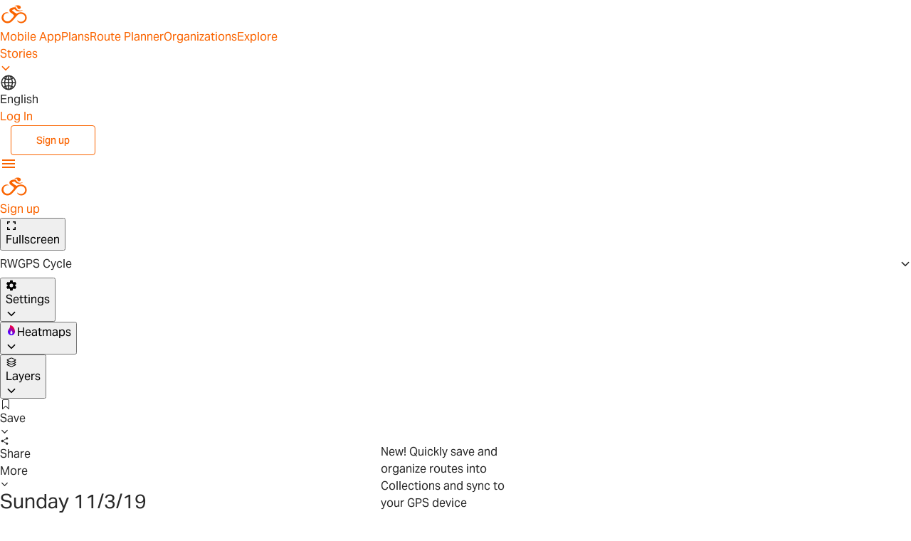

--- FILE ---
content_type: text/css
request_url: https://cos.ridewithgps.com/rwgps-javascripts/prod/assets/SelectCreatable-CEC3FHqm.css
body_size: 196
content:
._container_9i1bx_1:not(#_#_#_#_#_#_#_#_#_){min-height:44px;display:flex;margin-bottom:20px}._Control_9i1bx_7:not(#_#_#_#_#_#_#_#_#_){border-radius:4px;flex:1 0 auto;width:100%}._indicatorsContainer_9i1bx_13:not(#_#_#_#_#_#_#_#_#_){padding-right:15px}div._valueContainer_9i1bx_17:not(#_#_#_#_#_#_#_#_#_){flex-basis:42px;display:flex;flex-wrap:wrap;gap:10px;padding:8px}


--- FILE ---
content_type: application/javascript
request_url: https://cos.ridewithgps.com/rwgps-javascripts/prod/assets/md-stopwatch-CUWyB0he.js
body_size: 984
content:
import{r as o}from"./modulepreload-polyfill-D7sOop7U.js";import"./commonmark-DrfzU0yE.js";var l,c,h=["title","titleId"];function s(){return s=Object.assign?Object.assign.bind():function(e){for(var a=1;a<arguments.length;a++){var r=arguments[a];for(var t in r)({}).hasOwnProperty.call(r,t)&&(e[t]=r[t])}return e},s.apply(null,arguments)}function p(e,a){if(e==null)return{};var r,t,n=u(e,a);if(Object.getOwnPropertySymbols){var i=Object.getOwnPropertySymbols(e);for(t=0;t<i.length;t++)r=i[t],a.indexOf(r)===-1&&{}.propertyIsEnumerable.call(e,r)&&(n[r]=e[r])}return n}function u(e,a){if(e==null)return{};var r={};for(var t in e)if({}.hasOwnProperty.call(e,t)){if(a.indexOf(t)!==-1)continue;r[t]=e[t]}return r}var v=function(a,r){var t=a.title,n=a.titleId,i=p(a,h);return o.createElement("svg",s({xmlns:"http://www.w3.org/2000/svg",width:512,height:512,viewBox:"0 0 512 512",className:"rwg-icon",ref:r,"aria-labelledby":n},i),t?o.createElement("title",{id:n},t):null,l||(l=o.createElement("path",{d:"M232 306.667h48V176h-48z"})),c||(c=o.createElement("path",{d:"m407.67 170.27 30.786-30.785-33.942-33.94-30.785 30.785C341.216 111.057 300.37 96 256 96 149.96 96 64 181.96 64 288s85.96 192 192 192 192-85.96 192-192c0-44.37-15.057-85.217-40.33-117.73m-45.604 223.796C333.734 422.398 296.066 438 256 438s-77.735-15.602-106.066-43.934C121.602 365.736 106 328.066 106 288s15.602-77.735 43.934-106.066C178.264 153.602 215.934 138 256 138s77.734 15.602 106.066 43.934C390.398 210.264 406 247.934 406 288s-15.602 77.735-43.934 106.066M192 32h128v48H192z"})))},m=o.forwardRef(v);const w="data:image/svg+xml,%3csvg%20xmlns='http://www.w3.org/2000/svg'%20width='512'%20height='512'%20viewBox='0%200%20512%20512'%3e%3cpath%20d='M232%20306.667h48V176h-48v130.667z'/%3e%3cpath%20d='M407.67%20170.27l30.786-30.785-33.942-33.94-30.785%2030.785C341.216%20111.057%20300.37%2096%20256%2096%20149.96%2096%2064%20181.96%2064%20288s85.96%20192%20192%20192%20192-85.96%20192-192c0-44.37-15.057-85.217-40.33-117.73zm-45.604%20223.796C333.734%20422.398%20296.066%20438%20256%20438s-77.735-15.602-106.066-43.934C121.602%20365.736%20106%20328.066%20106%20288s15.602-77.735%2043.934-106.066C178.264%20153.602%20215.934%20138%20256%20138s77.734%2015.602%20106.066%2043.934C390.398%20210.264%20406%20247.934%20406%20288s-15.602%2077.735-43.934%20106.066zM192%2032h128v48H192z'/%3e%3c/svg%3e";export{m as ReactComponent,w as default};


--- FILE ---
content_type: application/javascript
request_url: https://cos.ridewithgps.com/rwgps-javascripts/prod/assets/grade-down-Bze2kv66.js
body_size: 622
content:
import{r as o}from"./modulepreload-polyfill-D7sOop7U.js";import"./commonmark-DrfzU0yE.js";var s,c=["title","titleId"];function i(){return i=Object.assign?Object.assign.bind():function(e){for(var n=1;n<arguments.length;n++){var r=arguments[n];for(var t in r)({}).hasOwnProperty.call(r,t)&&(e[t]=r[t])}return e},i.apply(null,arguments)}function u(e,n){if(e==null)return{};var r,t,a=g(e,n);if(Object.getOwnPropertySymbols){var l=Object.getOwnPropertySymbols(e);for(t=0;t<l.length;t++)r=l[t],n.indexOf(r)===-1&&{}.propertyIsEnumerable.call(e,r)&&(a[r]=e[r])}return a}function g(e,n){if(e==null)return{};var r={};for(var t in e)if({}.hasOwnProperty.call(e,t)){if(n.indexOf(t)!==-1)continue;r[t]=e[t]}return r}var v=function(n,r){var t=n.title,a=n.titleId,l=u(n,c);return o.createElement("svg",i({xmlns:"http://www.w3.org/2000/svg",width:22,height:22,className:"rwg-icon",ref:r,"aria-labelledby":a},l),t?o.createElement("title",{id:a},t):null,s||(s=o.createElement("path",{fill:"currentColor",d:"M14.713 15.907H7.765v1.51h9.526V7.89h-1.51v6.948L5.746 4.804 4.678 5.872z"})))},p=o.forwardRef(v);const h="data:image/svg+xml,%3csvg%20width='22'%20height='22'%20xmlns='http://www.w3.org/2000/svg'%3e%3cpath%20d='M14.713%2015.907H7.765v1.51h9.526V7.89h-1.51v6.948L5.746%204.804%204.678%205.872l10.035%2010.035z'%20fill='currentColor'%20fill-rule='nonzero'/%3e%3c/svg%3e";export{p as ReactComponent,h as default};


--- FILE ---
content_type: application/javascript
request_url: https://cos.ridewithgps.com/rwgps-javascripts/prod/assets/distance-Dv4xWECx.js
body_size: 1048
content:
import{r as i}from"./modulepreload-polyfill-D7sOop7U.js";import"./commonmark-DrfzU0yE.js";var c,s=["title","titleId"];function o(){return o=Object.assign?Object.assign.bind():function(e){for(var a=1;a<arguments.length;a++){var r=arguments[a];for(var t in r)({}).hasOwnProperty.call(r,t)&&(e[t]=r[t])}return e},o.apply(null,arguments)}function u(e,a){if(e==null)return{};var r,t,n=m(e,a);if(Object.getOwnPropertySymbols){var l=Object.getOwnPropertySymbols(e);for(t=0;t<l.length;t++)r=l[t],a.indexOf(r)===-1&&{}.propertyIsEnumerable.call(e,r)&&(n[r]=e[r])}return n}function m(e,a){if(e==null)return{};var r={};for(var t in e)if({}.hasOwnProperty.call(e,t)){if(a.indexOf(t)!==-1)continue;r[t]=e[t]}return r}var v=function(a,r){var t=a.title,n=a.titleId,l=u(a,s);return i.createElement("svg",o({xmlns:"http://www.w3.org/2000/svg",width:22,height:22,viewBox:"0 0 22 22",className:"rwg-icon",ref:r,"aria-labelledby":n},l),t?i.createElement("title",{id:n},t):null,c||(c=i.createElement("path",{fill:"currentColor",d:"m9.625 19.223.1-1.371c1.427.106 2.187-.14 2.556-.642.292-.398.385-.89.457-2.132.168-2.89.902-4.078 3.762-4.078v1.375c-1.943 0-2.268.527-2.4 2.79-.088 1.514-.21 2.166-.722 2.863-.69.94-1.904 1.333-3.753 1.195M6.875 6.875C9.153 6.875 11 8.779 11 11.129S6.875 19.25 6.875 19.25 2.75 13.478 2.75 11.129s1.847-4.254 4.125-4.254m0 2.063a2.062 2.062 0 1 0 0 4.124 2.062 2.062 0 0 0 0-4.124m9.969-6.188c1.329 0 2.406 1.111 2.406 2.481s-2.406 4.738-2.406 4.738-2.407-3.367-2.407-4.738c0-1.37 1.078-2.481 2.407-2.481m0 1.203a1.203 1.203 0 1 0 0 2.406 1.203 1.203 0 0 0 0-2.406"})))},p=i.forwardRef(v);const d="data:image/svg+xml,%3csvg%20width='22'%20height='22'%20viewBox='0%200%2022%2022'%20xmlns='http://www.w3.org/2000/svg'%3e%3cpath%20d='M9.625%2019.223l.1-1.371c1.427.106%202.187-.14%202.556-.642.292-.398.385-.89.457-2.132.168-2.89.902-4.078%203.762-4.078v1.375c-1.943%200-2.268.527-2.4%202.79-.088%201.514-.21%202.166-.722%202.863-.69.94-1.904%201.333-3.753%201.195zM6.875%206.875C9.153%206.875%2011%208.779%2011%2011.129c0%202.35-4.125%208.121-4.125%208.121S2.75%2013.478%202.75%2011.129c0-2.35%201.847-4.254%204.125-4.254zm0%202.063a2.062%202.062%200%20100%204.124%202.062%202.062%200%20000-4.124zm9.969-6.188c1.329%200%202.406%201.111%202.406%202.481%200%201.37-2.406%204.738-2.406%204.738s-2.407-3.367-2.407-4.738c0-1.37%201.078-2.481%202.407-2.481zm0%201.203a1.203%201.203%200%20100%202.406%201.203%201.203%200%20000-2.406z'%20fill='currentColor'%20fill-rule='nonzero'/%3e%3c/svg%3e";export{p as ReactComponent,d as default};


--- FILE ---
content_type: application/javascript
request_url: https://cos.ridewithgps.com/rwgps-javascripts/prod/assets/md-remove-BhehLgvl.js
body_size: 549
content:
import{r as i}from"./modulepreload-polyfill-D7sOop7U.js";import"./commonmark-DrfzU0yE.js";var s,c=["title","titleId"];function l(){return l=Object.assign?Object.assign.bind():function(e){for(var a=1;a<arguments.length;a++){var r=arguments[a];for(var t in r)({}).hasOwnProperty.call(r,t)&&(e[t]=r[t])}return e},l.apply(null,arguments)}function v(e,a){if(e==null)return{};var r,t,n=u(e,a);if(Object.getOwnPropertySymbols){var o=Object.getOwnPropertySymbols(e);for(t=0;t<o.length;t++)r=o[t],a.indexOf(r)===-1&&{}.propertyIsEnumerable.call(e,r)&&(n[r]=e[r])}return n}function u(e,a){if(e==null)return{};var r={};for(var t in e)if({}.hasOwnProperty.call(e,t)){if(a.indexOf(t)!==-1)continue;r[t]=e[t]}return r}var g=function(a,r){var t=a.title,n=a.titleId,o=v(a,c);return i.createElement("svg",l({xmlns:"http://www.w3.org/2000/svg",width:512,height:512,viewBox:"0 0 512 512",className:"rwg-icon",ref:r,"aria-labelledby":n},o),t?i.createElement("title",{id:n},t):null,s||(s=i.createElement("path",{d:"M96 235h320v42H96z"})))},p=i.forwardRef(g);const f="data:image/svg+xml,%3csvg%20xmlns='http://www.w3.org/2000/svg'%20width='512'%20height='512'%20viewBox='0%200%20512%20512'%3e%3cpath%20d='M96%20235h320v42H96z'/%3e%3c/svg%3e";export{p as ReactComponent,f as default};


--- FILE ---
content_type: application/javascript
request_url: https://cos.ridewithgps.com/rwgps-javascripts/prod/assets/PillGroup-D28m7xex.js
body_size: 544
content:
import{j as i,aM as d}from"./modulepreload-polyfill-D7sOop7U.js";const r="_PillGroup_e768b_7",p="_inline_e768b_7",_="_groupItem_e768b_11",u="_selected_e768b_28",m="_disabled_e768b_33",t={PillGroup:r,inline:p,groupItem:_,selected:u,disabled:m},G=({options:s,selected:e,onChange:n,inline:c})=>{const a=l=>{const o=e.has(l)?e.delete(l):e.add(l);n(o)};return i.jsx(b,{inline:c,children:s.map((l,o)=>i.jsx(x,{selected:e.has(o),onClick:()=>a(o),children:l},o)).toIndexedSeq()})},b=({children:s,inline:e})=>i.jsx("div",{className:d(t.PillGroup,e&&t.inline),children:s}),x=({selected:s,children:e,disabled:n,...c})=>i.jsx("div",{className:d(t.groupItem,s&&t.selected,n&&t.disabled),...c,children:e});export{b as P,x as a,G as b};


--- FILE ---
content_type: application/javascript
request_url: https://cos.ridewithgps.com/rwgps-javascripts/prod/assets/TRouteShowPage-BwQCEpnV.js
body_size: 26756
content:
const __vite__mapDeps=(i,m=__vite__mapDeps,d=(m.f||(m.f=["./PlannerSettingsMenu-C7MC05eh.js","./DroppablePage-as60-ScY.js","./modulepreload-polyfill-D7sOop7U.js","./commonmark-DrfzU0yE.js","./modulepreload-polyfill-DyHKLs44.css","./index-DviRET4n.js","./DroppablePage-DoL4vjg7.css","./ConfirmBeforeNavigation-CkjZRzsp.js","./ExploreInspectContext-CBrlJAdE.js","./urlHelpers-JigDPR7c.js","./urlHelpers-CzczEGTC.css","./showUpgradeModal-CogiXzRC.js","./index-Da7vnv--.js","./index-BCNhkBcv.js","./nonReactUtils-BKbQicq2.js","./nonReactUtils-C-Se4ix6.css","./index-COqZ9Ht3.js","./trackEvent-s5PakEcd.js","./index-CaqlkASD.css","./index-jzecaN3E.js","./clubsQuery-CY9CbupH.js","./Chip-CEa6o2rv.js","./Chip-B7k675DC.css","./CircleButton-BY_xsxYy.js","./CircleButton-B2bUhRgU.css","./Select-BancPM82.js","./use-isomorphic-layout-effect.browser.esm-BcyWr4X-.js","./Select-DymCyLmx.css","./useOnUnmount--0q90_c3.js","./index-CK07U4Jw.js","./HoverCard-ahYWTOJW.js","./index-BJmUslhQ.css","./index-DxV5WQF7.css","./index-KcPA4TVX.css","./index-ZT5niups.css","./utils-k5AKXl-R.js","./MapV2-nnVzlaV8.js","./VirtualizableFeatureContext-C-s3v4kE.js","./maplibre-BMV1Id32.js","./maplibre-DeW7UwyM.css","./useKeyboardShortcut-B8ajJe_u.js","./useThrottledCallback-DzrdEgeI.js","./usePrevious-BLI3IJmv.js","./makeHoverAndSelectionContext-C6O6SJlg.js","./FormFeedback-BViX6ceL.js","./FormFeedback-I4BcNFAU.css","./MapV2-Ds7DReam.css","./MarkerClusters-wYS9Jt1M.js","./points-BVgWNbaQ.js","./Toast-zFq1yynr.js","./Toast-J3my6jTw.css","./TrackLine-nPM64eXC.js","./DivOverlay-BFIRPEwY.js","./Marker-B-OjCth6.js","./TrackLine-BPqKMQj_.css","./immer-DyAha54i.js","./PoiIconImg-YpLxHDlk.js","./PoiIconImg-Aby8lEbr.css","./es6-promise-pool-D5ZW-uqf.js","./TruncatableText-BPWNVpgc.js","./TruncatableText-DeQce_hd.css","./TeensyGallery-Df4YMGUw.js","./Image-B81NoaHc.js","./Gallery-B_88VtlV.js","./Gallery-DQi3uItc.css","./Image-BneyzM83.css","./showGallery-BWYkc7CP.js","./TeensyGallery-BP6qJvrS.css","./index-BWzrE3ic.js","./useQueries-DDA32p1Y.js","./intlMessages-rzBWPrPA.js","./Badge-DNWpxL03.js","./Badge-DVuz-WCU.css","./points-ClT3AWgu.css","./GlobalNav-e5MrOk3p.js","./ProfileButton-V07VneYW.js","./ProfileButton-CE5cNt5r.css","./GlobalNav-C8sESeL_.css","./CommunityPhotosInteraction-B8fwd_s8.js","./Popup-DAZ0G0oH.js","./Popup-DOYQaYR1.css","./constants-DPii9G2C.js","./CommunityPhotosInteraction-BTgrxMvw.css","./ExploreMap-59gRQjxX.js","./HeatLayerToggle-DGETyILa.js","./Heatmap-CzZwNcp6.js","./Layer-CgOo2rW_.js","./HeatLayerToggle-BgEj2I2t.css","./HeatLayerToggle.helpers-CyxyGKAM.js","./LayersMenu-Bpxxu9VZ.js","./BubbleCard-BcJsB-EH.js","./BubbleCard-kI63U93Y.css","./HelpNode-DQKddHO_.js","./ConfirmationDialog-BWoJGbah.js","./LayersMenu-D6TnyDNU.css","./useBooleanPreference-D6Qld_F9.js","./hooks-C6qNr6gU.js","./PhotoClusters-_gqie2bi.js","./PhotoClusters-CfIgIGy4.css","./inspectRadiusForZoom-hf_ifIEa.js","./InfoWindow-BmRlXi2w.js","./InfoWindow-Djr8D8QO.css","./ExploreMap-Fm-Mm9YV.css","./FullscreenButton-DBeT4tsy.js","./FullscreenButton-DiTw3ahZ.css","./intlMessages-0-LjwslE.js","./FancyByline-Yb6P0knQ.js","./FancyByline-0nlhBzF5.css","./intlMessages-AIFoHgwf.css","./SuggestPOI-hD0PMncg.js","./CueIcon-CTh_L-jL.js","./CueIcon-CPZlZ7I4.css","./react-textarea-autosize.browser.esm-B95aGdcC.js","./SuggestPOI-DWqX3Aj0.css","./index-Waefcn0G.js","./blueHeaderModalTheme.module-Cb8FeDKA.js","./blueHeaderModalTheme-j2UFcxvJ.css","./index-BW0fw5oI.css","./WaypointCuesheet-BYASk26J.js","./WaypointCuesheet-DIwgV-mR.css","./dnd.esm-CXEhtpsK.js","./TRouteSurfaces-Co_O93Wi.js","./ListMinimal-3CLcq9LE.js","./ListMinimal-C4PZhe4n.css","./TRouteSurfaces-BTMGgOst.css","./ButtonGroup-B8RFNrI6.js","./ButtonGroup-PsV7QPmq.css","./index-CR7A4I9_.js","./index-TCl6h_cP.js","./LabeledBackArrow-DAk8l5AR.js","./LabeledBackArrow-DuSuWBww.css","./index-DK6UxF9j.js","./plusIcon-CinN2eCh.js","./events-BM8TMM20.js","./events--W12QcsP.css","./VisibilitySelect-CyhknhA_.js","./intlMessages-zy_o9cxV.js","./ImageUpload-LUyt4SNc.js","./ImageUpload-dFNusaNj.css","./index-Dw8nQtKq.js","./clubs-C7bsnn6m.js","./gears-DqGY05-v.js","./photos-BRvQIahg.js","./routes-CJszQfEE.js","./waypointsUtils-BKTnaX-8.js","./SelectCreatable-CPq54_sB.js","./SelectCreatable-CEC3FHqm.css","./index-CLizhp0O.js","./useCollectorsQuery-DyjbhEkB.js","./Calendar.migrate-DfWJ4t8_.js","./Calendar-gakCJEaZ.css","./index-B1HOuill.css","./SaveMenu-RCsKSEv9.js","./saveMenuAmpli-CfR35kjr.js","./messages-BJeKfURV.js","./index-BhP3NaEn.css","./mobileDeviceChecks-BP9mxzmZ.js","./sample_graph-o_j1WNb8.js","./options-5rEq9iMx.js","./options-6qSfu5PN.css","./sample_graph-DsOHocS9.css","./filters-BXaYjSWK.js","./filters-DkwjPNGu.css","./InteractiveSampleGraph-D8cXxqHP.js","./PillGroup-D28m7xex.js","./PillGroup-Np0OlgUv.css","./InteractiveSampleGraph-BwOdi8lr.css","./PlannerSettingsMenu-Bw7ke_Rv.css"])))=>i.map(i=>d[i]);
var ws=Object.defineProperty;var xs=(t,s,n)=>s in t?ws(t,s,{enumerable:!0,configurable:!0,writable:!0,value:n}):t[s]=n;var ze=(t,s,n)=>xs(t,typeof s!="symbol"?s+"":s,n);import{j as e,m as c,Q as Ss,n as he,aM as Be,aq as Ie,I as De,u as $e,p as Ce,i as J,r as d,F as fe,B as U,fW as wt,gH as Cs,gI as Ms,cW as Ps,aS as Dt,a7 as jt,cz as et,bj as ys,bt as ke,bw as qs,A as bs,dT as pe,s as K,M as qe,bW as xt,a$ as He,bL as ie,b2 as Es,dc as vs,J as Bs,dv as Xe,d8 as ks,aA as Is,be as Ds,a9 as js,ac as Ts,as as Rs,hv as Fe,hw as _s,hx as Os,aN as Ls,t as Ns,O as Gs,af as Qs,a as Ze,aC as Us,av as zs,bH as St,d6 as Ct,_ as Hs,ap as Fs,c_ as Vs,ar as Mt,aE as Ve,gr as Ks,hy as Ys,hz as Js,cG as Ws,hA as Xs,E as Zs,hB as $s,bC as eo,hC as to,W as de,dV as so,aH as xe}from"./modulepreload-polyfill-D7sOop7U.js";import{A as Q,C as Tt,a as oo,a9 as Rt,b as no,Z as ao,D as io,E as Pt,ao as ro,X as co,W as lo,ap as Ao,a8 as uo}from"./urlHelpers-JigDPR7c.js";import{e as ho}from"./VirtualizableFeatureContext-C-s3v4kE.js";import{P as po}from"./PhotoClusters-_gqie2bi.js";import{R as fo,a as mo,s as go}from"./mapRendering-d6A1A9XS.js";import{f as wo,g as xo,h as So,j as Co,k as Mo}from"./MapV2-nnVzlaV8.js";import{getCommunityPhotoForMouseEvent as Po,clearSelectedCommunityPhoto as yo}from"./CommunityPhotosInteraction-B8fwd_s8.js";import{N as qo}from"./MapEngineRef-BGVnEvvT.js";import{p as bo,b as Eo,H as vo}from"./POI-BFx7CfUK.js";import{z as Bo,A as ko,E as Io,F as Do,D as jo,y as To,G as Ro,H as yt}from"./points-BVgWNbaQ.js";import{T as _o}from"./TrackLine-nPM64eXC.js";import{T as Oo}from"./TrackSnapPoint-BItBbAGA.js";import{F as Lo}from"./FullscreenButton-DBeT4tsy.js";import{H as No}from"./HeatLayerToggle-DGETyILa.js";import{u as Go}from"./HeatLayerToggle.helpers-CyxyGKAM.js";import{L as Qo}from"./LayersMenu-Bpxxu9VZ.js";import{C as Uo,a as zo,b as Ke,c as Se,d as Ho,e as qt,S as Fo}from"./PlannerSettingsMenu-C7MC05eh.js";import{f as ue}from"./featureTypes-BlZvUxPn.js";import{TROUTE_DELETE_PHOTOS_MODAL as Vo,FLAG_USER_AS_IMPORTANT_DIALOG as Ko}from"./index-TYOpLXYA.js";import{d as Yo,t as be,R as Jo,v as Wo,w as Xo,x as _t,M as Zo,B as $o}from"./GlobalNav-e5MrOk3p.js";import{S as en}from"./StandardLayout-C6rFh0X8.js";import{T as tn}from"./ThreePanelCollapseContext-DtE2lIYo.js";import{COPY_TO_ROUTES_MODAL as sn}from"./index-DZQv_GO9.js";import{INVITE_ACCEPTED_QUERY_PARAM as on,INVITE_ACCEPTED_MODAL as nn}from"./index-DFjwEl7K.js";import{S as an}from"./index-s3RObxST.js";import{TROUTE_INFO_MODAL as rn}from"./index-Bno0XXis.js";import{SHOW_VERSION_HISTORY_QUERY_PARAM as cn}from"./index-DqwSY08s.js";import{d as ln}from"./nonReactUtils-BKbQicq2.js";import{u as An}from"./usePinned-CZrfitxj.js";import{b as dn}from"./photosQuery-J6NXV2-t.js";import{u as un,C as hn,i as pn,a as Ot,b as fn}from"./ContentPartnerBlock-BFU_oDd1.js";import{R as mn}from"./RequestAccessPage-B0NNSuOb.js";import{s as gn}from"./showGallery-BWYkc7CP.js";import{FourOhFour as wn}from"./index-2-8dDrHJ.js";import{u as xn}from"./useKeyboardShortcut-B8ajJe_u.js";import{u as Sn}from"./useSyncPrivacyCodeToPath-BojNdfFN.js";import{f as Cn,e as Mn,i as Pn,p as yn}from"./routeUtils-BOkoCadD.js";import{s as qn}from"./showUpgradeModal-CogiXzRC.js";import{u as bn}from"./useOnUnmount--0q90_c3.js";import{u as En}from"./usePrevious-BLI3IJmv.js";import{H as vn}from"./Helmet-BEz-Qvmb.js";import{i as Bn,u as kn}from"./mobileDeviceChecks-BP9mxzmZ.js";import{SEND_TO_DEVICE_MODAL as In}from"./index-lZUKDO-G.js";import{i as Dn}from"./inspectRadiusForZoom-hf_ifIEa.js";import{m as jn,T as Tn}from"./index-yUdmCkky.js";import{u as Rn}from"./InteractiveSampleGraph-D8cXxqHP.js";import{S as Lt}from"./SampleGraph-mQnI2F7t.js";import{SAVE_AS_NEW_TROUTE_MODAL as bt}from"./index-DBMZI6iY.js";import{SAVE_AS_SEGMENT_MODAL as _n}from"./index-C7hrZAXU.js";import{U as On}from"./index-BCNhkBcv.js";import{T as Ln}from"./TRouteSurfaces-Co_O93Wi.js";const Nn=()=>e.jsx(Q,{menuKey:"render_big",label:"Asset Renderer",href:window.location.pathname+"/render_asset"}),Ye=()=>window.innerWidth<Tt,Gn=({fullscreen:t,children:s})=>{const[n,u]=c.useState(Ye()),r=Ss(()=>{n!==Ye()&&u(Ye())});c.useEffect(()=>{if(window.matchMedia){const C=window.matchMedia("screen and (max-width: ".concat(Tt,"px)"));return C.addListener(r),()=>C.removeListener(r)}else{const C=he.throttle(r,300,{trailing:!0});return window.addEventListener("resize",C),()=>window.removeEventListener("resize",C)}},[]);const h=C=>c.Children.toArray(s).find(I=>{var A;return((A=I.type)==null?void 0:A.role)===C}),f=h(Xo),p=h(_t),l=h(Wo),S=h(Jo),w=n?en:Yo,q=!n&&t;return e.jsx(tn.Provider,{value:n,children:e.jsxs(w,{children:[S,e.jsxs("div",{className:Be(be.ThreePanelLayout,n&&be.collapse,q&&be.fullscreen,S&&be.withNotice),children:[!n&&l,!q&&f,!n&&p]})]})})},Qn="_backdrop_1oy8k_1",Un="_overlay_1oy8k_12",zn="_content_1oy8k_24",Hn="_actions_1oy8k_31",Fn="_actionButton_1oy8k_40",Vn="_buttonContent_1oy8k_59",Kn="_buttonIcon_1oy8k_65",Yn="_buttonText_1oy8k_76",Jn="_chevron_1oy8k_83",G={backdrop:Qn,overlay:Un,content:zn,actions:Hn,actionButton:Fn,buttonContent:Vn,buttonIcon:Kn,buttonText:Yn,chevron:Jn},Et="data:image/svg+xml,%3csvg%20xmlns='http://www.w3.org/2000/svg'%20xmlns:xlink='http://www.w3.org/1999/xlink'%20fill='none'%20viewBox='0%200%20190%20190'%3e%3clinearGradient%20id='d'%20x1='28.3'%20x2='80.8'%20y1='75'%20y2='44.4'%20gradientUnits='userSpaceOnUse'%3e%3cstop%20offset='0'%20stop-color='%23a52714'%20stop-opacity='.6'/%3e%3cstop%20offset='.7'%20stop-color='%23a52714'%20stop-opacity='0'/%3e%3c/linearGradient%3e%3clinearGradient%20id='f'%20x1='109.9'%20x2='51.5'%20y1='164.5'%20y2='130.3'%20gradientUnits='userSpaceOnUse'%3e%3cstop%20offset='0'%20stop-color='%23055524'%20stop-opacity='.4'/%3e%3cstop%20offset='.3'%20stop-color='%23055524'%20stop-opacity='0'/%3e%3c/linearGradient%3e%3clinearGradient%20id='h'%20x1='121.9'%20x2='136.6'%20y1='49.8'%20y2='114.1'%20gradientUnits='userSpaceOnUse'%3e%3cstop%20offset='0'%20stop-color='%23ea6100'%20stop-opacity='.3'/%3e%3cstop%20offset='.7'%20stop-color='%23ea6100'%20stop-opacity='0'/%3e%3c/linearGradient%3e%3cradialGradient%20id='a'%20cx='91.2'%20cy='55'%20r='84.1'%20gradientUnits='userSpaceOnUse'%3e%3cstop%20offset='0'%20stop-color='%233e2723'%20stop-opacity='.2'/%3e%3cstop%20offset='1'%20stop-color='%233e2723'%20stop-opacity='0'/%3e%3c/radialGradient%3e%3cradialGradient%20xlink:href='%23a'%20id='i'%20cx='20.9'%20cy='47.5'%20r='78'/%3e%3cradialGradient%20id='j'%20cx='94.8'%20cy='95.1'%20r='87.9'%20gradientUnits='userSpaceOnUse'%3e%3cstop%20offset='0'%20stop-color='%23263238'%20stop-opacity='.2'/%3e%3cstop%20offset='1'%20stop-color='%23263238'%20stop-opacity='0'/%3e%3c/radialGradient%3e%3cradialGradient%20id='k'%20cx='33.3'%20cy='31'%20r='176.8'%20gradientUnits='userSpaceOnUse'%3e%3cstop%20offset='0'%20stop-color='%23fff'%20stop-opacity='.1'/%3e%3cstop%20offset='1'%20stop-color='%23fff'%20stop-opacity='0'/%3e%3c/radialGradient%3e%3cclipPath%20id='b'%3e%3ccircle%20cx='95'%20cy='95'%20r='88'/%3e%3c/clipPath%3e%3cg%20clip-path='url(%23b)'%3e%3cuse%20xlink:href='%23c'%20fill='%23db4437'/%3e%3cuse%20xlink:href='%23c'%20fill='url(%23d)'/%3e%3cuse%20xlink:href='%23e'%20fill='%230f9d58'/%3e%3cuse%20xlink:href='%23e'%20fill='url(%23f)'/%3e%3cuse%20xlink:href='%23g'%20fill='%23ffcd40'/%3e%3cuse%20xlink:href='%23g'%20fill='url(%23h)'/%3e%3cg%20fill-opacity='.1'%3e%3cpath%20fill='%233e2723'%20d='M61.3%20114.7%2021%2047.4l39%2067.8z'/%3e%3cpath%20fill='%23263238'%20d='m128.8%20116.3-.8-.4-37.3%2067%2038.3-67z'/%3e%3c/g%3e%3cpath%20id='e'%20d='M7%20183h83.8l39-39v-29H60.2L7%2023.5z'/%3e%3cpath%20id='g'%20d='m95%2055%2034.6%2060L91%20183h92V55z'/%3e%3cpath%20id='c'%20d='M21%207v108h39.4L95%2055h88V7z'/%3e%3cpath%20fill='url(%23a)'%20d='M95%2055v21l78.4-21z'/%3e%3cpath%20fill='url(%23i)'%20d='m21%2047.5%2057.2%2057.2L60.4%20115z'/%3e%3cpath%20fill='url(%23j)'%20d='m90.8%20183%2021-78.3%2017.8%2010.3z'/%3e%3ccircle%20cx='95'%20cy='95'%20r='40'%20fill='%23f1f1f1'/%3e%3ccircle%20cx='95'%20cy='95'%20r='32'%20fill='%234285f4'/%3e%3ccircle%20cx='95'%20cy='95'%20r='88'%20fill='url(%23k)'/%3e%3cg%20fill='%233e2723'%20fill-opacity='.1'%3e%3cpath%20fill='%23fff'%20d='M129.6%20115a40%2040%200%200%201-69.2%200L7%2024.5%2060.4%20116a40%2040%200%200%200%2069.2%200z'/%3e%3cpath%20d='M96%2055h-.5a40%2040%200%201%201%200%2080h.5c22%200%2040-18%2040-40s-18-40-40-40m-1%20127a88%2088%200%200%200%2088-87.5v.5A88%2088%200%200%201%207%2095v-.5A88%2088%200%200%200%2095%20182'/%3e%3cg%20fill-opacity='.2'%3e%3cpath%20fill='%23fff'%20d='M130%20116.3a39.3%2039.3%200%200%200%203.4-32%2038%2038%200%200%201-3.8%2030.7L92%20183l38.2-66.5zM95%208a88%2088%200%200%201%2088%2087.5V95A88%2088%200%200%200%207%2095v.5A88%2088%200%200%201%2095%208'/%3e%3cpath%20d='M95%2054c-22%200-40%2018-40%2040v1c0-22%2018-40%2040-40h88v-1z'/%3e%3c/g%3e%3c/g%3e%3c/g%3e%3c/svg%3e",Wn="data:image/svg+xml,%3csvg%20xmlns='http://www.w3.org/2000/svg'%20xmlns:xlink='http://www.w3.org/1999/xlink'%20viewBox='1000%201000%2025599.6%2025600'%3e%3clinearGradient%20id='a'%20gradientUnits='userSpaceOnUse'/%3e%3clinearGradient%20xlink:href='%23a'%20id='d'%20x1='6870'%20x2='24704'%20y1='18705'%20y2='18705'%3e%3cstop%20offset='0'%20stop-color='%230c59a4'/%3e%3cstop%20offset='1'%20stop-color='%23114a8b'/%3e%3c/linearGradient%3e%3clinearGradient%20xlink:href='%23a'%20id='g'%20x1='16272'%20x2='5133'%20y1='10968'%20y2='23102'%3e%3cstop%20offset='0'%20stop-color='%231b9de2'/%3e%3cstop%20offset='.16'%20stop-color='%231595df'/%3e%3cstop%20offset='.67'%20stop-color='%230680d7'/%3e%3cstop%20offset='1'%20stop-color='%230078d4'/%3e%3c/linearGradient%3e%3cradialGradient%20xlink:href='%23a'%20id='e'%20cx='16720'%20cy='18747'%20r='9538'%3e%3cstop%20offset='.72'%20stop-opacity='0'/%3e%3cstop%20offset='.95'%20stop-opacity='.53'/%3e%3cstop%20offset='1'/%3e%3c/radialGradient%3e%3cradialGradient%20xlink:href='%23a'%20id='h'%20cx='7130'%20cy='19866'%20r='14324'%20gradientTransform='matrix(.14843%20-.98892%20.79688%20.1196%20-8759%2025542)'%3e%3cstop%20offset='.76'%20stop-opacity='0'/%3e%3cstop%20offset='.95'%20stop-opacity='.5'/%3e%3cstop%20offset='1'/%3e%3c/radialGradient%3e%3cradialGradient%20xlink:href='%23a'%20id='j'%20cx='2523'%20cy='4680'%20r='20243'%20gradientTransform='matrix(-.03715%20.99931%20-2.12836%20-.07913%2013579%203530)'%3e%3cstop%20offset='0'%20stop-color='%2335c1f1'/%3e%3cstop%20offset='.11'%20stop-color='%2334c1ed'/%3e%3cstop%20offset='.23'%20stop-color='%232fc2df'/%3e%3cstop%20offset='.31'%20stop-color='%232bc3d2'/%3e%3cstop%20offset='.67'%20stop-color='%2336c752'/%3e%3c/radialGradient%3e%3cradialGradient%20xlink:href='%23a'%20id='k'%20cx='24247'%20cy='7758'%20r='9734'%20gradientTransform='matrix(.28109%20.95968%20-.78353%20.22949%2024510%20-16292)'%3e%3cstop%20offset='0'%20stop-color='%2366eb6e'/%3e%3cstop%20offset='1'%20stop-color='%2366eb6e'%20stop-opacity='0'/%3e%3c/radialGradient%3e%3cpath%20id='b'%20d='M24105%2020053a9345%209345%200%200%201-1053%20472%2010202%2010202%200%200%201-3590%20646c-4732%200-8855-3255-8855-7432%200-1175%20680-2193%201643-2729-4280%20180-5380%204640-5380%207253%200%207387%206810%208137%208276%208137%20791%200%201984-230%202704-456l130-44a12834%2012834%200%200%200%206660-5282c220-350-168-757-535-565'/%3e%3cpath%20id='f'%20d='M11571%2025141a7913%207913%200%200%201-2273-2137%208145%208145%200%200%201-1514-4740%208093%208093%200%200%201%203093-6395%208082%208082%200%200%201%201373-859c312-148%20846-414%201554-404a3236%203236%200%200%201%202569%201297%203184%203184%200%200%201%20636%201866c0-21%202446-7960-8005-7960-4390%200-8004%204166-8004%207820%200%202319%20538%204170%201212%205604a12833%2012833%200%200%200%207684%206757%2012795%2012795%200%200%200%203908%20610c1414%200%202774-233%204045-656a7575%207575%200%200%201-6278-803'/%3e%3cpath%20id='i'%20d='M16231%2015886c-80%20105-330%20250-330%20566%200%20260%20170%20512%20472%20723%201438%201003%204149%20868%204156%20868a5954%205954%200%200%200%203027-839%206147%206147%200%200%200%201133-850%206180%206180%200%200%200%201910-4437c26-2242-796-3732-1133-4392-2120-4141-6694-6525-11668-6525-7011%200-12703%205635-12798%2012620%2047-3654%203679-6605%207996-6605%20350%200%202346%2034%204200%201007%201634%20858%202490%201894%203086%202921%20618%201067%20728%202415%20728%202952s-271%201333-780%201990z'/%3e%3cuse%20xlink:href='%23b'%20fill='url(%23d)'/%3e%3cuse%20xlink:href='%23b'%20fill='url(%23e)'%20opacity='.35'/%3e%3cuse%20xlink:href='%23f'%20fill='url(%23g)'/%3e%3cuse%20xlink:href='%23f'%20fill='url(%23h)'%20opacity='.4'/%3e%3cuse%20xlink:href='%23i'%20fill='url(%23j)'/%3e%3cuse%20xlink:href='%23i'%20fill='url(%23k)'/%3e%3c/svg%3e",Xn=""+new URL("firefox-CVlYLTng.svg",import.meta.url).href,Zn="[data-uri]",$n="data:image/svg+xml,%3csvg%20xmlns='http://www.w3.org/2000/svg'%20viewBox='0%200%205120%205120'%3e%3clinearGradient%20id='a'%20x2='0'%20y2='100%25'%3e%3cstop%20offset='0'%20stop-color='%2319d7ff'/%3e%3cstop%20offset='1'%20stop-color='%231e64f0'/%3e%3c/linearGradient%3e%3cg%20fill='%23fff'%3e%3crect%20width='5130'%20height='5120'%20rx='1050'/%3e%3ccircle%20cx='2560'%20cy='2560'%20r='2240'%20fill='url(%23a)'/%3e%3cpath%20fill='red'%20d='M4090%201020%202370%202370l400%20400z'/%3e%3cpath%20d='m1020%204090%201350-1720%20400%20400z'/%3e%3c/g%3e%3cpath%20stroke='%23fff'%20stroke-width='30'%20d='M2560%20540v330m0%203370v330m350-4000-57%20325m-586%203318-57%20327M3250%20662l-113%20310M1984%204138l-113%20310m339-3878%2057%20325m586%203318%2057%20327M1870%20662l113%20310m1152%203166%20113%20310M1552%20810l166%20286m1685%202918%20165%20286M1265%201010l212%20253m2166%202582%20212%20253M1015%201258l253%20212m2582%202168%20253%20212M813%201548l286%20165m2920%201685%20286%20165M665%201866l310%20113m3166%201150%20310%20113M574%202202l326%2058m3320%20588%20325%2057M545%202555h330m3370%200h330M575%202905l325-57m3320-586%20325-57M668%203245l310-113m3165-1152%20310-113M815%203563l286-165m2920-1685%20286-165M1016%203850l253-212m2580-2166%20253-212M1262%204100l212-253m2166-2582%20212-253M1552%204300l166-286m1685-2918%20165-286M2384%20548l16%20180m320%203656%2016%20180M2038%20610l47%20174m950%203544%2047%20174M1708%20730l76%20163m1550%203326%2077%20163M1404%20904l103%20148m2106%203006%20103%20148M1135%201130l127%20127m2596%202596%20127%20127M910%201400l148%20103m3006%202107%20146%20100M734%201703l163%2076m3326%201550%20163%2077M614%202033l174%2047m3544%20950%20174%2047M553%202380l180%2016m3656%20320%20180%2016m-4014%200%20180-16m3656-320%20180-16M614%203077l174-47m3544-950%20174-47M734%203407l163-76m3326-1550%20163-76M910%203710l148-103m3006-2107%20146-100M1404%204206l103-148m2105-3006%20104-148M1708%204380l77-163M3335%20890l77-163M2038%204500l47-174m950-3544%2047-174m-698%203952%2016-180m320-3656%2016-180'/%3e%3c/svg%3e",Je="trsp_app_install_overlay_dismissed",ea=()=>{const t=navigator.userAgent.toLowerCase();return t.includes("safari")&&!t.includes("chrome")&&!t.includes("chromium")?{name:"Safari",iconSrc:$n}:t.includes("firefox")?{name:"Firefox",iconSrc:Xn}:t.includes("edg")?{name:"Edge",iconSrc:Wn}:t.includes("chrome")||t.includes("chromium")?{name:"Chrome",iconSrc:Et}:{name:"browser",iconSrc:Et}},ta=()=>{const t=Ie(),s=De(),n=oo(),u=Bn(),[r]=$e("continue_in_app_banner"),f=Ce(t.search).mobile_test,p=f==="ios"||f==="android"?f:void 0,l=p||r&&n&&u&&!J(s),[S,w]=d.useState(!1),C=(p==="ios"?!0:p==="android"?!1:kn())?Cs:Ms,v=ea();d.useEffect(()=>{if(!l)return;(p?!1:sessionStorage.getItem(Je))||setTimeout(()=>{w(!0),fe.showContinueInAppBanner()},100)},[l,p]);const I=()=>{fe.tapContinueInBrowser(),w(!1),sessionStorage.setItem(Je,"true")},A=()=>{fe.tapContinueInApp(),w(!1),sessionStorage.setItem(Je,"true"),window.location.href=C};return!l||!S?null:e.jsxs(e.Fragment,{children:[e.jsx("div",{className:G.backdrop}),e.jsx("div",{className:G.overlay,children:e.jsx("div",{className:G.content,children:e.jsxs("div",{className:G.actions,children:[e.jsxs("button",{type:"button",className:G.actionButton,onClick:A,children:[e.jsxs("div",{className:G.buttonContent,children:[e.jsx("img",{src:Zn,alt:"",className:G.buttonIcon}),e.jsx("span",{className:G.buttonText,children:e.jsx(U,{id:"AppInstallOverlay.continueInApp",defaultMessage:"Continue in app"})})]}),e.jsx(wt,{className:G.chevron})]}),e.jsxs("button",{type:"button",className:G.actionButton,onClick:I,children:[e.jsxs("div",{className:G.buttonContent,children:[e.jsx("img",{src:v.iconSrc,alt:"",className:G.buttonIcon}),e.jsx("span",{className:G.buttonText,children:e.jsx(U,{id:"AppInstallOverlay.continueInBrowser",defaultMessage:"Continue in {browserName}",values:{browserName:v.name}})})]}),e.jsx(wt,{className:G.chevron})]})]})})})]})},sa="_EmptyPlaceholder_7w1b2_1",oa="_text_7w1b2_9",na="_border_7w1b2_15",We={EmptyPlaceholder:sa,text:oa,border:na},aa=({pzContained:t,noPoints:s})=>e.jsxs("div",{className:We.EmptyPlaceholder,children:[e.jsx("div",{className:We.border,children:e.jsx(Ps,{size:64})}),e.jsx("div",{className:We.text,children:s?e.jsx(U,{id:"EmptyPlaceholder.manuallyLogged",defaultMessage:"Manually logged ride"}):e.jsx(U,{id:"EmptyPlaceholder.inPz",defaultMessage:"No public data"})})]}),ia=({troute:t,latLng:s,pageCoords:n,setSelectedFeature:u,onRequestClose:r})=>{const h=Dt(),[f]=Rt(),{mapEngine:p}=no(),[l,S]=d.useState(!1),w=d.useCallback(A=>{A.stopPropagation(),S(!0)},[]),q=()=>{u({kind:"COMMUNITY_POI",data:Bo(s)})},C=async()=>{const A=await(p==null?void 0:p.getStreetView());if(!(s&&jt(s))){console.warn("attempted to showStreetView without a latLng");return}await new google.maps.StreetViewService().getPanorama({location:s},(a,g)=>{g===google.maps.StreetViewStatus.OK&&(A==null||A.setPosition(s),A==null||A.setVisible(!0))})},v=d.useMemo(()=>{const A="surface"in t?t.surface:void 0;return jn({center:s,surface:A,elevationGain:t.elevationGain,distance:t.distance,metricUnits:f})},[s,f,t]),I=d.useMemo(()=>{const A=p==null?void 0:p.getMBCompatZoom();return A?"/explore?i=".concat(s.lat,"!").concat(s.lng,"!").concat(Dn(A)):void 0},[s,p]);return s&&l?s&&n?e.jsx(Uo,{latLng:s,pageCoords:n,onRequestClose:r}):null:e.jsxs(zo,{pageCoords:n,onRequestClose:r,children:[e.jsx(Ke,{onClick:w,children:h(Se.showPosition)}),e.jsx(Ke,{onClick:q,children:h(Se.suggestHighlight)}),e.jsx(Ke,{onClick:C,children:h(Se.showStreetView)}),e.jsx(Ho,{}),v&&e.jsx(qt,{href:v,children:h(Se.showExplore)}),I&&e.jsx(qt,{href:I,children:h(Se.showInspect)})]})},ra=({metrics:t,showSurface:s,onPointHighlighted:n,sampleGraphClassName:u,firstSampleGraphRef:r,className:h,...f})=>{const p=c.useMemo(()=>t.map(A=>et.Set([A])),[t]),l=c.useRef([]),S=A=>{var a,g;return(g=(a=l.current)[A])!=null?g:a[A]={current:null}},w=ys(S(0),r),q=c.useCallback((A,a)=>{l.current.forEach(({current:g},B)=>g==null?void 0:g.set("showHighlightPointDetails",A===B)),n==null||n(a)},[n]),C=c.useCallback(A=>{var a;(a=l.current[A].current)==null||a.set("showHighlightPointDetails",!1),n==null||n(null)},[n]),[v,I]=c.useState("distance");return e.jsx("div",{className:h,children:p.map((A,a)=>d.createElement(Lt,{...f,ref:a===0?w:S(a),className:u,key:"sg-".concat(a),metricsEnabled:A,showSurface:A.has("ele")?s:!1,onPointHighlighted:g=>q(a,g),onMouseOut:()=>C(a),showHighlightPointDetails:!1,showXAxisLabel:a===p.length-1,showXAxisTickLabels:a===p.length-1,xAxisType:v,onDesiredXAxisChange:I}))})},ca="_menuButton_n4j30_1",la={menuButton:ca};class vt extends c.PureComponent{constructor(n){super(n);ze(this,"setRef",n=>{this._menu=n});ze(this,"toggleMenu",()=>{this.setState({expanded:!this.state.expanded})});this.state={expanded:!1}}render(){const{disabled:n,children:u,title:r,intl:h}=this.props,{expanded:f}=this.state;return e.jsxs(d.Fragment,{children:[e.jsxs("span",{ref:this.setRef,onClick:this.toggleMenu,className:la.menuButton,children:[r," ",f?e.jsx(ke,{i:"ios-arrow-up"}):e.jsx(ke,{i:"ios-arrow-down"})]}),f&&e.jsx(qs,{container:window.body,intl:h,target:()=>this._menu,insideMargin:!1,placement:"bottom",noArrow:!0,slim:!0,disabled:n,onRequestClose:this.toggleMenu,children:u})]})}}const Aa="_TRouteBottomPanel_n97ab_1",da="_MultiSampleGraph_n97ab_2",ua="_SampleGraph_n97ab_8",ha="_sgControls_n97ab_14",pa="_pullRight_n97ab_19",fa="_expandControl_n97ab_31",ma="_disabled_n97ab_43",ga="_hint_n97ab_50",wa="_savePrompt_n97ab_54",xa="_clearSelection_n97ab_62",Sa="_overallMetrics_n97ab_66",Ca="_alwaysEnabled_n97ab_70",N={TRouteBottomPanel:Aa,MultiSampleGraph:da,SampleGraph:ua,sgControls:ha,pullRight:pa,expandControl:fa,disabled:ma,hint:ga,savePrompt:wa,clearSelection:xa,overallMetrics:Sa,alwaysEnabled:Ca},Bt=bs({saveAs:{id:"TRouteBottomPanel.saveAs",defaultMessage:"Save as"},saveChanges:{id:"TRouteBottomPanel.saveChanges",defaultMessage:"Save changes"}}),Ee=t=>(t==null?void 0:t.data)&&"highlightSlice"in t.data,Ma=({troute:t,data:s,hasSurface:n,showSurface:u,objectType:r,onFeatureHovered:h,hoveredFeature:f,onFeatureSelected:p,selectedFeature:l,sgZoomed:S,onZoomClicked:w,collapseState:q,onExpand:C,onCollapse:v,revertDirtyTRoute:I,updateTRouteAttribute:A,updateDirtyTRoute:a,hasUnsavedChanges:g,revertUnsavedChanges:B,allPOI:k})=>{const W=Dt(),b=De(),$=ao(),{pills:x,setGraph:_,sgProps:H,availablePillLabels:F}=Rn({objectType:r,hasSurface:n}),z=d.useCallback(()=>{if(Ee(l))return l.data.highlightSlice.map(pe.closestIndex)},[l]),se=d.useCallback(()=>{if(Ee(f))return f.data.highlightSlice.map(pe.closestIndex)},[f]),V=d.useCallback(()=>{if(f&&"highlightPoint"in f.data&&he.get(f,"data.highlightPoint"))return{index:f.data.highlightPoint.index}},[f]),Me=d.useCallback(m=>{if(m===null){h(null);return}const P=t.trackPoints[m.index];h({kind:ue.POINT_GENERIC,data:{highlightPoint:{trackPoint:P,index:m.index},index:m.index}})},[h,t.trackPoints]),E=d.useCallback(()=>Ee(l)?l.data.highlightSlice:null,[l]);function oe(m){const P=E();if(!P)return[];const le=P.map(pe.closestIndex);return t.rawPoints.slice(le[0],le[1])}const Pe=d.useCallback(m=>{p({kind:ue.SAMPLE_GRAPH_USER_SELECTION,data:{highlightSlice:m}},S)},[p,S]),ee=d.useCallback(()=>{p(null)},[p]),O=d.useCallback((m,P)=>{const le=m.map(pe.closestIndex),we=P(t,le[0],le[1]);a(we),ee()},[ee,t,a]),X=d.useCallback(()=>{K(On,{feature:"rideCleanup"}),ee()},[ee]),M=d.useCallback(()=>{if(J(b)&&b.accountLevel<2){X();return}const m=E();m&&O(m,ko)},[b,X,O,E]),ne=d.useCallback(()=>{if(J(b)&&b.accountLevel<2){X();return}const m=E();m&&O(m,Io)},[b,X,O,E]),me=d.useCallback(()=>{const m=E();m&&O(m,r==="route"?Cn:Do)},[O,r,E]),je=d.useCallback(()=>{if(J(b)&&b.accountLevel<2){X();return}const m=E();m&&O(m,Mn)},[b,X,O,E]),Te=d.useCallback(()=>{const m=E();m&&O(m,Pn)},[O,E]),Re=d.useCallback(()=>{A({record:t,attribute:"rawPoints"}),B()},[t,A,B]),te=Ee(l),_e=te&&oe().some(m=>!m.k),re=te&&oe().some(m=>!!m.k),D=t.permissions&&t.permissions.canBeModified&&!("locked"in t&&t.locked),R=te&&{troute:t,objectType:r,highlightSlice:l.data.highlightSlice},Oe=J(b)&&b.accountLevel<2,ce=q===st,Le=q===tt,Z=q===Qt,ge=z(),ae=se(),Ne=c.useMemo(()=>F.keySeq().toArray().filter(m=>m!=="surface"),[F]);return e.jsxs("div",{className:N.TRouteBottomPanel,children:[e.jsxs("div",{className:N.sgControls,children:[!("isStationary"in t&&t.isStationary)&&e.jsxs(e.Fragment,{children:[e.jsx(ke,{className:Be(N.expandControl,ce&&N.disabled),i:"circle-expand",size:24,onClick:C}),e.jsx(ke,{className:Be(N.expandControl,Z&&N.disabled),i:"circle-collapse",size:24,onClick:v})]}),Le&&x,(!te||ce)&&e.jsxs("span",{className:N.overallMetrics,children:[e.jsx(io,{value:t.distance})," · ","+",e.jsx(Pt,{short:!0,value:t.elevationGain})," / ","-",e.jsx(Pt,{short:!0,value:t.elevationLoss})]}),e.jsxs("div",{className:N.pullRight,children:[g&&D&&e.jsxs("span",{className:N.savePrompt,children:[e.jsx("a",{onClick:Re,children:e.jsx(qe,{m:Bt.saveChanges})})," ","or"," ",e.jsx("a",{onClick:I,children:e.jsx(U,{id:"TRouteBottomPanel.revert",defaultMessage:"Revert"})}),"?"]}),te&&e.jsxs(e.Fragment,{children:[e.jsx("a",{onClick:()=>w(),children:S?e.jsx(qe,{m:xt.zoomOut,values:{zoomable:W(He.elevation)}}):e.jsx(qe,{m:xt.zoomIn,values:{zoomable:W(He.elevation)}})}),e.jsx("a",{className:N.clearSelection,onClick:ee,children:e.jsx(U,{id:"TRouteBottomPanel.clearSelection",defaultMessage:"Clear selection"})}),D&&e.jsxs(vt,{disabled:Oe,title:W(Es.edit),children:[r==="trip"&&e.jsxs(e.Fragment,{children:[e.jsx(ie,{onClick:M,children:e.jsx(U,{id:"TRouteBottomPanel.trimEnds",defaultMessage:"Trim ends"})}),e.jsx(ie,{onClick:ne,children:e.jsx(U,{id:"TRouteBottomPanel.deleteSelection",defaultMessage:"Delete selection"})})]}),e.jsx(ie,{onClick:me,className:N.alwaysEnabled,children:e.jsx(U,{id:"TRouteBottomPanel.flattenSelection",defaultMessage:"Flatten selection"})}),_e&&e.jsx(ie,{onClick:je,children:e.jsx(U,{id:"TRouteBottomPanel.exclude",defaultMessage:"Exclude from metrics"})}),re&&e.jsx(ie,{onClick:Te,children:e.jsx(U,{id:"TRouteBottomPanel.include",defaultMessage:"Include in metrics"})})]}),J(b)&&e.jsxs(vt,{title:W(Bt.saveAs),children:[e.jsx(ie,{onClick:()=>R&&K(_n,R),children:e.jsx(qe,{capitalized:!0,m:He.segments,values:{count:1}})}),r==="trip"&&e.jsx(ie,{onClick:()=>R&&K(bt,{...R,saveAs:"trip"}),children:e.jsx(U,{id:"TRouteBottomPanel.aSeparateActivity",defaultMessage:"A separate activity"})}),e.jsx(ie,{onClick:()=>R&&K(bt,{...R,saveAs:"route"}),children:e.jsx(U,{id:"TRouteBottomPanel.newRoute",defaultMessage:"A new route"})})]})]}),!g&&!te&&!Z&&e.jsx("span",{className:N.hint,children:e.jsx(U,{id:"TRouteBottomPanel.dragGraph",defaultMessage:"Drag on graph to zoom/select"})})]})]}),ce&&e.jsx(ra,{firstSampleGraphRef:_,className:N.MultiSampleGraph,sampleGraphClassName:N.SampleGraph,zoomedIn:S,segmentFormat:"TrackLocation",rawPoints:t.rawPoints,rwgpsData:s,highlightSlice:ge,hoverSlice:ae,onSegmentSelected:Pe,onSegmentUnselected:ee,highlightPoint:V(),onPointHighlighted:Me,metrics:Ne,metricUnits:$,pois:k,...H}),!ce&&!Z&&e.jsx(Lt,{ref:_,className:N.SampleGraph,zoomedIn:S,segmentFormat:"TrackLocation",rawPoints:t.rawPoints,rwgpsData:s,highlightPoint:V(),highlightSlice:ge,hoverSlice:ae,onSegmentSelected:Pe,onSegmentUnselected:ee,onPointHighlighted:Me,metricUnits:$,pois:k,...H})]})},Pa="_BottomPanel_psax8_1",ya="_sgExpanded_psax8_1",qa="_sgNormal_psax8_4",ba="_sgCollapse_psax8_9",ve={BottomPanel:Pa,sgExpanded:ya,sgNormal:qa,sgCollapse:ba},Ea=c.lazy(()=>Hs(()=>import("./PlannerSettingsMenu-C7MC05eh.js").then(t=>t.i),__vite__mapDeps([0,1,2,3,4,5,6,7,8,9,10,11,12,13,14,15,16,17,18,19,20,21,22,23,24,25,26,27,28,29,30,31,32,33,34,35,36,37,38,39,40,41,42,43,44,45,46,47,48,49,50,51,52,53,54,55,56,57,58,59,60,61,62,63,64,65,66,67,68,69,70,71,72,73,74,75,76,77,78,79,80,81,82,83,84,85,86,87,88,89,90,91,92,93,94,95,96,97,98,99,100,101,102,103,104,105,106,107,108,109,110,111,112,113,114,115,116,117,118,119,120,121,122,123,124,125,126,127,128,129,130,131,132,133,134,135,136,137,138,139,140,141,142,143,144,145,146,147,148,149,150,151,152,153,154,155,156,157,158,159,160,161,162,163,164,165,166,167]),import.meta.url).then(t=>({default:t.DroppablePage}))),va=t=>Gs({imperial:St(t,Ct.imperial),metric:St(t,Ct.metric)}),Ba=t=>{if(!(t!=null&&t.highlight))return null;const s=t.highlight.split("-").map(n=>parseInt(n,10));return s.length===2&&s.every(n=>isFinite(n))?s:null},ka=et.Record({showDistanceMarkers:!1,showDirectionArrows:!0,showPOIs:!0,showTrackSurface:!0,showBikePaths:!1,showPhotos:!0,metricUnits:!1,scrollWheelZoom:!0,autoZoom:!0}),Ia=et.Record({showDistanceMarkers:!1,showDirectionArrows:!0,showPOIs:!0,showBikePaths:!1,showPhotos:!0,metricUnits:!1,scrollWheelZoom:!0,autoZoom:!0,showTrackSurface:!1}),Nt={showDistanceMarkers:"route_viewer_enable_distance_markers",showDirectionArrows:"route_viewer_enable_direction_arrows",metricUnits:"metric_units",scrollWheelZoom:"route_viewer_enable_scrollwheel_zoom",autoZoom:"trsp_auto_zoom",showPOIs:"route_viewer_show_pois"},Da=he.omit(Nt,"showPOIs"),Gt={route:Da,trip:Nt},ja=t=>t==="trip"?Ia():ka(),Ta=(t,s)=>{const n=ja(s),u=Object.entries(Gt[s]).map(([r,h])=>[r,ro(t,h)]).filter(([r,h])=>h!==void 0);return n.merge(u)},Qt=0,tt=1,st=2,Ra=(t,s,n,u)=>e.jsxs(e.Fragment,{children:[e.jsx(Nn,{}),e.jsx(Q,{menuKey:"api_history",label:"API History",href:"/users/".concat(t.userId,"/api_history")}),e.jsx(Q,{menuKey:"log_in_view",label:"Log in & View",onClick:()=>de("/users/login_as?login_as%5Buser_id%5D=".concat(t.userId),!1,{method:"POST"}).then(()=>{window.location.reload()})}),s==="route"?e.jsxs(e.Fragment,{children:[e.jsx(Q,{menuKey:"log_in_edit",label:"Log in & Edit",onClick:()=>de("/users/login_as?login_as%5Buser_id%5D=".concat(t.userId),!1,{method:"POST"}).then(()=>{window.location.href="/routes/".concat(t.id,"/edit")})}),e.jsx(Q,{menuKey:"show_route_info",label:"Show route info",onClick:()=>K(rn,{troute:t,objectType:s,objectId:t.id})})]}):e.jsxs(e.Fragment,{children:[e.jsx(Q,{menuKey:"clear_distances",label:"Clear distances",onClick:()=>de("/".concat(s,"s/").concat(t.id,"/clear_distances"),!1,{method:"POST"}).then(r=>window.location.reload())}),e.jsx(Q,{menuKey:"clear_speeds",label:"Clear speeds",onClick:()=>de("/".concat(s,"s/").concat(t.id,"/clear_speeds"),!1,{method:"POST"}).then(r=>window.location.reload())}),e.jsx(Q,{menuKey:"delete_photos",label:"Delete all photos",onClick:()=>K(Vo,{objectType:s,troute:t})})]}),"copiedFromName"in t&&t.copiedFromName&&t.copiedFromPath&&t.copiedReason!=="new_start"&&e.jsx(Q,{menuKey:"remove_copy",label:"Remove Copy History",onClick:()=>de("/routes/".concat(t.id,"/remove_copied_asset"),!1,{method:"POST"}).then(()=>{window.location.reload()})}),e.jsx(Q,{menuKey:"replace_ele",label:"Replace Elevation",onClick:()=>de("/".concat(s,"s/").concat(t.id,"/replace_elevations"),!1,{method:"POST"}).then(()=>{window.location.reload()})}),e.jsx(Q,{menuKey:"delele",label:"Delete",onClick:()=>window.confirm("Are you sure?")&&de("/".concat(s,"s/").concat(t.id),!1,{method:"DELETE"}).then(()=>{window.location.reload()})}),e.jsx(uo,{}),e.jsx(Q,{menuKey:"flag_as_important",label:"Flag as important",onClick:()=>K(Ko,{userId:t.userId})}),e.jsx(Q,{menuKey:"toggle_trsp_debug",label:"Toggle map state inspector",onClick:n}),s==="route"&&e.jsx(Q,{menuKey:"test_s2d",label:"Test S2D",onClick:()=>{u.push("/routes/".concat(t.id,"/send_to_device?test_s2d=1"))}})]}),_a=({query:t,onTriggerFileBrowser:s,pendingPhotoUploads:n,troutePhotos:u,troutePOIs:r,onPhotoDeleted:h,clubByUserId:f,data:p,revertUnsavedChanges:l,revertDirtyTRoute:S,dirtyUpdateTRoute:w,hasUnsavedChanges:q,trouteComments:C,trouteReviews:v,showEventCard:I,...A})=>{var ft,mt;const{troute:a,objectType:g}=A,B=Fs(),k=De(),W=Vs(),b=!!("isStationary"in a&&a.isStationary),[$]=$e("web_trsp_cta_copy_test"),x=d.useMemo(()=>{if(r)return To(r)},[r]),_=d.useMemo(()=>bo(a.trackPoints),[a.trackPoints]),H=!!((ft=a.trackPoints[0])!=null&&ft.poiId),F=!!((mt=a.trackPoints[a.trackPoints.length-1])!=null&&mt.poiId),z=Gt[g];Sn(a,a.privacyCode);const{isPinned:se,pin:V,unpin:Me}=An({objectType:g,objectId:a.id,privacyCode:a.privacyCode});xn({shortcuts:[{key:"Shift+O",fn:()=>{var o;(o=a.permissions)!=null&&o.canBeCopied&&(window.location.href=pn({objectType:g,troute:a,privacyCode:a.privacyCode,mapEngine:P}))}},{key:"Shift+P",fn:()=>{se?Me():V()}}]}),Ze(()=>{t.copyToMyRoutes==="true"&&(Mt(B.location,"copyToMyRoutes",void 0,B),K(sn,{troute:a,objectType:g}))});const[E,oe]=c.useState(null),[Pe,ee]=c.useState(()=>!!window.location.search.includes("DEBUG")),[O,X]=c.useState(()=>co[lo("defaultBasemap"in a?a.defaultBasemap:void 0)]),[M,ne]=c.useState(()=>{const o=Ba(t);return o?{kind:ue.SAMPLE_GRAPH_USER_SELECTION,data:{highlightSlice:[pe({left:o[0],percent:0}),pe({left:o[1],percent:0})]}}:null}),[me]=c.useState(()=>M&&"highlightSlice"in M.data&&a?Ve.containingSlice(M.data.highlightSlice,a.trackPoints):Ks(a));xo(),So(M?go:Mo);const[je,Te]=c.useState("zoom"in me?me.zoom:10),[Re,te]=c.useState(()=>M!==null),[_e,re]=c.useState(()=>M!==null),[D,R]=c.useState(()=>Ta(k,g)),[Oe,ce]=c.useState(()=>b?st:tt),{enabledLayerIds:Le}=ho(),Z=c.useMemo(()=>!he.some(a==null?void 0:a.rawPoints,o=>o.S===void 0),[a]),ge=c.useMemo(()=>a&&a.rawPoints.length>0?he.every(a.rawPoints,o=>"ep"in o):!1,[a]),[ae,Ne]=c.useState(!1),m=Go({});Ze(()=>{var o;if(a.userId&&g){Ro(g==="route"?"Route":"Trip",a.id,a.privacyCode);const i=f(a.userId);fe.viewTrsp({asset_id:a.id,asset_type:Ws(g),map_type:Js(O.id),viewer_is_owner:(k==null?void 0:k.id)===a.userId,owner_id:a.userId,owner_is_org:!!i,has_comments:C&&C.length>0,has_reviews:(v==null?void 0:v.results)&&v.results.length>0,show_event_card:I,layer_type:Ys(Le),number_of_photos:(o=u==null?void 0:u.length)!=null?o:0,primary_cta_web:$?"Navigate":"Send to Device"});const{utm_campaign:y,utm_source:T}=t,j=T==null?void 0:T.match(/org_(\d+)/);if(y==="ride_wall"&&j){const L=Xs(t,Object.keys(t).filter(gt=>gt!=="utm_campaign"&&gt!=="utm_source")),Y=Zs(L);B.replace({search:Y}),fe.scanQr({organization_id:j[1],qr_destination:"route",qr_destination_id:String(a.id),qr_source:"rideWall"})}}});const[P,le]=c.useState(null),we=(o,i)=>{if(b)return;const y=Ve.containingSlice(o,a.trackPoints);te(!0),i&&re(!0),P==null||P.flyTo(y)},Ge=o=>{if(b||!to(a.boundingBox))return;const i=Ve({bounds:a.boundingBox});te(!0),o&&re(!0),P==null||P.flyTo(i)};d.useEffect(()=>{Ge(!0)},[g,a.id]);const zt=Ie(),ot=En(M);c.useEffect(()=>{var o;if(ot!==M){const i=M,y=ot,{autoZoom:T}=D,j=he.get,L=i&&"highlightSlice"in i.data?(o=i==null?void 0:i.data.highlightSlice)==null?void 0:o.map(Y=>Y.left).join("-"):void 0;if(Mt(zt,"highlight",L,B),j(y,"data.highlightSlice")&&j(i,"kind")===ue.SAMPLE_GRAPH_USER_SELECTION)return;if(!j(y,"data.highlightSlice")&&i&&"highlightSlice"in i.data&&i.data.highlightSlice){const{highlightSlice:Y}=i.data;T&&we(Y,!0);return}if(y&&"highlightSlice"in y.data&&y.data.highlightSlice&&i&&"highlightSlice"in i.data&&i.data.highlightSlice&&i.data.highlightSlice[0].left!==y.data.highlightSlice[0].left){const{highlightSlice:Y}=i.data;T&&we(Y,!0);return}if(!i&&j(y,"data.highlightSlice")){T&&Ge(!1);return}}},[M]);const[nt,Ht]=Rt();c.useEffect(()=>{R(o=>o.set("metricUnits",nt))},[nt]);const at=$s(g),Ft=()=>{re(o=>!o)},Vt=()=>ee(o=>!o),Qe=c.useCallback((o,i=!1)=>{ne(o),oe(null),re(i)},[ne,oe,re]),it=oe,rt=()=>{ne(null)},Kt=()=>oe(null),{changingStart:Ue,pointMenuPosition:ct,setPointMenuPosition:lt}=d.useContext(Ot),Yt=c.useCallback(o=>{var T;if(Ue){if(!o.latLng)return;lt(ct?void 0:o.latLng);return}M&&["CUE"].includes(M.kind)&&rt();const i=yt(o);i&&ne({kind:ue.COMMUNITY_POI,data:i}),Po(o)||(T=yo)==null||T()},[M,Ue,ct,lt]),[ye,At]=d.useState(void 0),Jt=c.useCallback(o=>{var T;const i=yt(o);i&&ne({kind:ue.COMMUNITY_POI,data:i});const{latLng:y}=o;if(eo(y)){const j=P==null?void 0:P.latLngToPixelCoordinate(jt(y)),L=(T=P==null?void 0:P.getContainer())==null?void 0:T.getBoundingClientRect();let Y;if(j!=null&&j.x&&j.y&&L&&!isNaN(L==null?void 0:L.left)&&!isNaN(L.top)&&(Y={x:(j==null?void 0:j.x)+(L==null?void 0:L.left),y:j.y+(L==null?void 0:L.top)}),!Y)return;At({pageCoords:Y,latLng:y})}},[P]),Wt=({snapPoint:o,snapIndex:i})=>{oe({kind:ue.POINT_GENERIC,data:{highlightPoint:{trackPoint:o,index:i},index:i}})},Xt=()=>{const o={position:"fixed",padding:20,right:20,top:130,zIndex:9999,maxHeight:window.innerHeight-360+"px",maxWidth:"350px",overflow:"auto",background:"#FFF",fontSize:"13px"},i=[["selectedFeature",M],["hoveredFeature",E]];return so.createPortal(e.jsx("div",{style:o,children:i.map(([y,T])=>e.jsxs(d.Fragment,{children:[e.jsx("strong",{children:y}),e.jsx("pre",{children:JSON.stringify(T,null,"  ")})]},y))}),document.body)},Zt=o=>{const i=o==="metric";Ht(i),R(y=>y.set("metricUnits",i))},$t=o=>{J(k)&&xe(z.showDistanceMarkers,o),R(i=>i.set("showDistanceMarkers",o))},es=o=>{J(k)&&xe(z.showDirectionArrows,o),R(i=>i.set("showDirectionArrows",o))},ts=o=>{R(i=>i.set("showPhotos",o))},ss=o=>{J(k)&&"showPOIs"in z&&xe(z.showPOIs,o),R(i=>i.set("showPOIs",o))},os=o=>{R(i=>i.set("showTrackSurface",o))},[ns]=c.useState(()=>g==="route"),as=o=>{R(i=>i.set("showBikePaths",o))},is=o=>{J(k)&&xe(z.scrollWheelZoom,o),R(i=>i.set("scrollWheelZoom",o))},rs=o=>{J(k)&&xe(z.autoZoom,o),R(i=>i.set("autoZoom",o))},cs=()=>{!ae&&fe.fullScreenMap({map_source:"trsp"}),Ne(o=>!o)};c.useEffect(()=>{P==null||P.resizeToParentHeight()},[ae]);const ls=o=>{Te(o.zoom)},As=()=>{ce(o=>Math.min(o+1,2))},ds=()=>{ce(o=>Math.max(o-1,0))},us=c.useMemo(()=>a.set("photos",u),[a,u]),dt=a.trackPoints.length===0,hs=!(x!=null&&x.length),[Ae,ps]=c.useState(null),[fs,ut]=c.useState("100%");c.useLayoutEffect(()=>{ut(It(Ae))},[Ae]),c.useEffect(()=>{if(Ae){const o=new ResizeObserver(()=>ut(It(Ae)));return Ae&&o.observe(Ae),()=>{o.disconnect()}}},[Ae]);const ht=!!("locked"in a&&a.locked),pt=!!(a.permissions&&a.permissions.canBeModified&&!ht),ms=o=>!M||!("pointOfInterestId"in M.data)?!1:o===M.data.pointOfInterestId,gs=o=>!E||!("pointOfInterestId"in E.data)?!1:o===E.data.pointOfInterestId;return e.jsx(Ao.Provider,{value:D.metricUnits,children:e.jsxs(Ln,{troute:a,objectType:g,selectedFeature:M,children:[e.jsx(vn,{title:"".concat(a.name," · Ride with GPS")}),e.jsxs(Gn,{fullscreen:ae,children:[e.jsx(Tn,{...A,heatState:m,onTriggerFileBrowser:s,pendingPhotoUploads:n,locked:ht,troutePhotos:u,troutePOIs:x,poiWaypoints:_,onPhotoDeleted:h,selectedFeature:M,onFeatureHovered:it,onFeatureSelected:Qe,hasSurface:Z,showSurface:Z&&D.showTrackSurface,overlay:O,onChangeOverlay:X,mapSettings:D,mapEngine:P}),e.jsx(Zo,{height:fs,children:e.jsx(ln,{style:{height:"100%",width:"100%"},children:ge||dt&&hs?e.jsx(aa,{pzContained:ge,noPoints:dt}):e.jsxs(e.Fragment,{children:[Ra(a,g,Vt,B),Pe&&Xt(),!b&&e.jsxs(Co,{onMapClick:Yt,onRightClick:Jt,scrollWheelZoom:D.scrollWheelZoom,showBikePaths:D.showBikePaths,overlay:O,onChangeOverlay:X,onViewportChanged:ls,initialViewport:me,initialViewportPadding:0,enableLegend:!0,streetViewMode:"bothEngines",leftControls:e.jsx(Lo,{isFullscreen:ae,onClick:cs}),rightControls:e.jsxs(e.Fragment,{children:[e.jsx(Fo,{trouteHasSurface:Z,overlayType:O.type,mapSettings:D,onUnitsChange:Zt,onDistanceMarkersChange:$t,onDirectionArrowsChange:es,onShowPhotosChange:ts,onPOIsChange:ss,onShowTrackSurfaceChange:os,onShowBikePathsChange:as,onScrollWheelZoomChange:is,onAutoZoomChange:rs,unitsOptions:va(W)}),e.jsx(No,{...m,disabledOnClick:()=>{qn(["heatmap","advancedRouteEditing","plannerMobile"],{subfeature:"TRSP Settings Menu"})}}),e.jsx(Qo,{overlayId:O.id,setOverlay:X})]}),children:[Ue?e.jsx(fn,{showDistanceMarkers:D.showDistanceMarkers,showDirectionArrows:D.showDirectionArrows,showSurface:Z&&D.showTrackSurface}):e.jsxs(e.Fragment,{children:[e.jsx(_o,{trackPoints:a.trackPoints,showDistanceMarkers:D.showDistanceMarkers,showDirectionArrows:D.showDirectionArrows,showSurface:Z&&D.showTrackSurface,showStartMarker:!H,showEndMarker:!F}),e.jsx(Oo,{isHighlighted:!!(E&&"highlightPoint"in E.data&&E.data.highlightPoint),troute:a,onSnap:Wt,onUnSnap:Kt}),x==null?void 0:x.map(o=>{var i,y,T,j;return D.showPOIs||_.get((i=o.id)!=null?i:0)?e.jsx(Eo,{poi:o,setSelectedFeature:Qe,waypoints:_.get((y=o.id)!=null?y:0),selected:ms((T=o.id)!=null?T:0),hovered:gs((j=o.id)!=null?j:0)},o.id):null})]}),D.showPhotos&&!!(u!=null&&u.length)&&e.jsx(po,{troute:us,clusterStrategy:g,zoom:je,readonly:!pt}),x&&e.jsx(vo,{pointsOfInterest:x}),M&&e.jsx(fo,{selectedFeature:M,mapZoomed:Re,mapSettings:D,troute:a,intl:W,zoomToTRouteBounds:Ge,zoomToSliceBounds:we,clearSelectedFeature:rt,updateTRouteAttribute:at.mutate,canEdit:pt}),E&&e.jsx(mo,{selectedFeature:M,hoveredFeature:E,troute:a}),(ye==null?void 0:ye.pageCoords)&&e.jsx(ia,{troute:a,...ye,onRequestClose:()=>At(void 0),setSelectedFeature:ne}),e.jsx(qo,{onChange:le})]})]})})}),e.jsx(Ut,{setBottomPanelDiv:ps,troute:a,data:p,hasSurface:Z,showSurface:ns,allPOI:r,updateDirtyTRoute:w,revertDirtyTRoute:S,hasUnsavedChanges:q,objectType:g,updateTRouteAttribute:at.mutate,revertUnsavedChanges:l,selectedFeature:M,hoveredFeature:E,sgZoomed:_e,onZoomClicked:Ft,onFeatureSelected:Qe,onFeatureHovered:it,collapseState:Oe,onExpand:As,onCollapse:ds},""+ae)]})]})})},Ut=({setBottomPanelDiv:t,collapseState:s,...n})=>{const{changingStart:u}=d.useContext(Ot);return u?null:e.jsx($o,{ref:t,className:Be(ve.BottomPanel,s===st&&ve.sgExpanded,s===tt&&ve.sgNormal,s===Qt&&ve.sgCollapse),children:e.jsx(Ma,{collapseState:s,...n})})};Ut.role=_t;const kt=({userIsOwner:t,...s})=>{const{troute:n,objectType:u}=s,[r,h]=c.useState(n),[f,p]=c.useState(n),l=d.useMemo(()=>new jo(yn(f.rawPoints)),[f.rawPoints]);d.useEffect(()=>{h(n),p(n)},[n]);const[S,w]=c.useState(!1),q=()=>w(!1),C=d.useCallback(I=>{t&&(p(I),w(!0))},[t]),v=()=>{C(r),w(!1)};return bn(()=>{S&&p(r)}),e.jsx(hn,{route:s.objectType==="route"?s.troute:void 0,data:l,children:e.jsx(_a,{...s,troute:f,objectType:u,data:l,dirtyUpdateTRoute:C,revertDirtyTRoute:v,hasUnsavedChanges:S,revertUnsavedChanges:q})})},Oa=t=>{const{trouteId:s,troute:n,troutePhotos:u,objectType:r,privacyCode:h,query:f}=t,p=dn({parentType:r,parentId:s,queryKey:Xe(r,s,{privacyCode:h}).queryKey}),l=c.useRef(null),S=c.useRef(!1),w=De(),q=d.useCallback(()=>{Qs.invalidateQueries({queryKey:Xe(r,s,{privacyCode:h}).queryKey})},[r,s,h]),{search:C}=Ie();Ze(()=>{const B="".concat(r[0].toUpperCase()).concat(r.slice(1));s&&(w!=null&&w.id)&&Us.users.recordActivity("viewed",B,s);const k=()=>{const x=!!document.getElementById("#react-gallery");if(S.current||x)return;const _=window.location.hash.match(/#photos\/(\d+)$/);if(n&&_){S.current=!0;const H=n.userId===(w==null?void 0:w.id),F=parseInt(_[1],10),z=he.orderBy(u,"id","desc").filter(se=>!!se.id);gn({photos:z,activePhotoId:F,readonly:!H,parentType:r,parentId:n.id,onPhotoDeleted:q})}},W=()=>{n.id&&n.userId&&f.openShare==="true"&&K(an,{share_source:"plannerSaveConfirmation",objectType:r,objectId:n.id,objectTitle:n.name,objectPath:zs["".concat(r,"s")].show(n.id,n.privacyCode),privacyCode:n.privacyCode,ownerId:n.userId,bylineName:n.bylineName,visibility:n.visibility,isStationary:"isStationary"in n&&n.isStationary})},b=()=>{Ce(C)[on]==="true"&&K(nn,{objectId:n.id,objectType:"route"})},$=()=>{r==="route"&&Ce(C)[cn]==="true"&&K("VERSION_HISTORY_MODAL",{objectId:n.id,objectName:n.name,privacyCode:n.privacyCode})};W(),k(),b(),$()});const[v,I]=c.useState(0),A=B=>{I(k=>k+B.length),p.mutate({files:B,decrementPendingUploads:()=>I(k=>k-1)})},a=()=>{var B;(B=l.current)==null||B.open()};return n?n&&(w==null?void 0:w.id)===n.userId?e.jsx(c.Suspense,{fallback:e.jsx("div",{children:"Loading..."}),children:e.jsx(Ea,{zoneRef:l,multiple:!0,onDrop:A,accept:"image/*",children:e.jsx(kt,{...t,onTriggerFileBrowser:a,pendingPhotoUploads:v,onPhotoDeleted:q,userIsOwner:!0})})}):e.jsx(kt,{...t,onPhotoDeleted:q}):null},La=t=>{var b,$;const{objectType:s,trouteId:n,privacyCode:u,match:r}=t,h=Ie(),f=r.path.includes("send_to_device"),p=d.useCallback(x=>{if(x)return"route"in x?{troute:x.route,extras:x.extras}:{troute:x.trip,extras:x.extras}},[]),l=Bs({...Xe(s,n,{privacyCode:u}),select:p,refetchOnMount:!0}),S=ks(s,n,u),w=un({objectType:s,objectId:n,privacyCode:u}),[q,C]=d.useState();d.useEffect(()=>{var x;(x=l.data)!=null&&x.troute&&C({objectType:s,troute:(s==="route"?Is:Ds).deserialize(l.data.troute)})},[s,l.data]);const[v,I,A,a]=d.useMemo(()=>{var z,se;const x=[],_=[],H=[];let F=!1;for(const V of(se=(z=l.data)==null?void 0:z.extras)!=null?se:[])V.type==="photo"&&x.push(js.deserialize(V.photo)),V.type==="point_of_interest"&&_.push(Ts.deserialize(V.pointOfInterest)),V.type==="club"&&H.push(Rs.deserialize(V.club)),V.type==="event"&&(F=!0);return[x,_,H,F]},[(b=l.data)==null?void 0:b.extras]),g=d.useCallback(x=>A.find(_=>_.userId===x),[A]),B=d.useMemo(()=>Fe(l.failureReason)||Fe(S.failureReason)||Fe(w.failureReason),[l.failureReason,S.failureReason,w.failureReason]),[k]=$e("highlights_trsp");return d.useEffect(()=>{var H;const _=!!Ce(h.search).show_upgrade;if(f&&((H=l.data)!=null&&H.troute)&&l.data.troute.id&&s==="route"){const F=l.data.troute;_s(F)&&(_||K(In,{routes:[F]}))}},[f,($=l.data)==null?void 0:$.troute,s,h.search]),d.useMemo(()=>{if(l.error instanceof Os)return l.error.body.errors.find(x=>x.error_info==="org_owned")},[l.error])?e.jsx(wn,{}):B&&s==="route"?e.jsx(mn,{objectType:s,objectId:n}):q?e.jsx(wo,{persistEnabledLayerIds:k?"trsp":!1,children:e.jsx(Oa,{...t,...q,troutePhotos:v,troutePOIs:I,trouteComments:S.data,trouteReviews:w.data,clubByUserId:g,showEventCard:a})}):e.jsx(Ls,{centered:!0,vCentered:!0})},Na=t=>t.match(/^\/routes\/\w+/i)?"route":t.match(/^\/trips\/\w+/i)?"trip":(Ns("Unable to determine object type for TRouteShowPage, defaulting to route"),"route"),Li=t=>{const s=Ce(t.location.search),n=vs();return e.jsxs(e.Fragment,{children:[e.jsx(La,{...t,query:s,objectType:Na(t.location.pathname),trouteId:parseInt(n.params.trouteId,10),privacyCode:s==null?void 0:s.privacy_code}),e.jsx(ta,{})]})},It=t=>{var s;return"calc(100% - ".concat((s=t==null?void 0:t.clientHeight)!=null?s:0,"px)")};export{Li as T,Ta as g,va as u};


--- FILE ---
content_type: application/javascript
request_url: https://cos.ridewithgps.com/rwgps-javascripts/prod/assets/InfoWindow-BmRlXi2w.js
body_size: 2088
content:
import{r as c,dV as A,j as l,bF as M,cK as N}from"./modulepreload-polyfill-D7sOop7U.js";import{b as W,c as G,d as T}from"./urlHelpers-JigDPR7c.js";import{R as k}from"./Popup-DAZ0G0oH.js";import{a as B}from"./MapV2-nnVzlaV8.js";import{m as V}from"./maplibre-BMV1Id32.js";const F=({position:n,rect:s,dependencies:a=[]})=>{const{mapEngine:e}=W();return c.useEffect(()=>{var I,P,b,C,E;const i=e==null?void 0:e.latLngToPixelCoordinate(n),o=(I=e==null?void 0:e.getContainer())==null?void 0:I.getBoundingClientRect();if(!(i&&o))return;const d=((P=s==null?void 0:s.width)!=null?P:0)/2,g=(b=s==null?void 0:s.height)!=null?b:0,r=Math.min(B,(o.width-((C=s==null?void 0:s.width)!=null?C:0))/2),f=Math.min(B,(o.height-((E=s==null?void 0:s.height)!=null?E:0))/2),w=i.x-d-r,u=w<0,p=i.x+d+r+o.left-o.right,x=p>0,t=i.y-g-f,h=t<0,m=i.y+o.top+f-o.bottom,v=m>0;let y=0,j=0;(u||h||x||v)&&(h?j=t:v&&(j=m),u?y=w:x&&(y=p)),e==null||e.panBy(y,j)},[n,s,...a]),null},O="_container_1v8fp_1",$="_content_1v8fp_7",S="_tip_1v8fp_14",D={container:O,content:$,tip:S},z=c.forwardRef(({position:n,pixelOffsetX:s=0,pixelOffsetY:a=0,maxWidth:e,onClose:i,noArrow:o,children:d},g)=>{const r=c.useRef(),[f]=c.useState(()=>{const t=document.createElement("div");return t.classList.add(D.container),t}),{googleInstance:w,googleEngine:u}=G(),p=()=>{var t;(t=r.current)==null||t.close(),i==null||i()},[,x]=c.useState(null);return c.useEffect(()=>{var t,h;if(u)return H(),r.current=new R({offset:[s,a],containerDiv:f,googleEngine:u,opts:{noArrow:o},forceRender:x}),(t=r.current)==null||t.open({map:w,shouldFocus:!0}),(h=r.current)==null||h.addListener("closeclick",p),()=>{var m;(m=r.current)==null||m.close(),r.current=void 0}},[]),c.useEffect(()=>{var t;(t=r.current)==null||t.setPosition(n)},[n]),c.useEffect(()=>{var t;(t=r.current)==null||t.setNoArrow(o)},[o]),A.createPortal(l.jsxs(l.Fragment,{children:[!o&&l.jsx("div",{className:D.tip}),l.jsx("div",{className:D.content,style:{maxWidth:e?"".concat(e,"px"):void 0},children:l.jsx(L,{ref:g,closeButton:!!i,onClose:p,children:d},"".concat(n.lat+n.lng))})]}),f)});let R;const H=()=>{if(R)return;class n extends google.maps.OverlayView{constructor({containerDiv:a,offset:e,forceRender:i,googleEngine:o,opts:d={}}){super(),this.open=google.maps.InfoWindow.prototype.open,this.close=google.maps.InfoWindow.prototype.close,this.containerDiv=a,this.offset=e,this.googleEngine=o,this.opts={noArrow:d.noArrow},this.forceRender=i,R.preventMapHitsAndGesturesFrom(this.containerDiv),this.containerDiv.addEventListener("contextmenu",g=>g.stopPropagation())}onAdd(){this.getPanes().floatPane.appendChild(this.containerDiv),this.forceRender(this.containerDiv)}onRemove(){this.containerDiv.parentElement&&this.containerDiv.parentElement.removeChild(this.containerDiv)}draw(){const a=this.getProjection();if(!a)return;const e=a.fromLatLngToDivPixel(this.position),i=this.containerDiv.clientWidth,o=Math.abs(e.x)<4e3&&Math.abs(e.y)<4e3?"flex":"none";if(this.containerDiv.style.display!==o&&(this.containerDiv.style.display=o),o==="flex"){this.containerDiv.style.left=e.x-i/2+this.offset[0]+"px";let d=-e.y-this.offset[1];this.opts.noArrow&&(d+=10),this.containerDiv.style.bottom=d+"px"}}setNoArrow(a){this.opts.noArrow=a,this.draw()}setPosition(a){this.position=a,this.draw()}}R=n},K="_Popup_1j6xd_1",U="_InfoWindow_1j6xd_9",Y="_topRight_1j6xd_18",q="_closeButton_1j6xd_31",J="_body_1j6xd_37",Q="_noArrow_1j6xd_43",_={Popup:K,InfoWindow:U,topRight:Y,closeButton:q,body:J,noArrow:Q},X=c.forwardRef(({position:n,pixelOffsetX:s=0,pixelOffsetY:a=0,maxWidth:e,onClose:i,noArrow:o,children:d},g)=>{const r=c.useRef(),[f]=c.useState(()=>window.document.createElement("div")),w=()=>{var t;(t=r.current)==null||t.remove(),r.current=void 0,i==null||i()},{mapboxInstance:u}=T(),p=c.useCallback(()=>{var t,h,m,v;(v=(m=(h=(t=r.current)==null?void 0:t.getElement().getElementsByClassName("maplibregl-popup-tip"))==null?void 0:h[0])==null?void 0:m.classList)==null||v.add(_.noArrow)},[]),x=c.useCallback(()=>{var t,h,m,v;(v=(m=(h=(t=r.current)==null?void 0:t.getElement().getElementsByClassName("maplibregl-popup-tip"))==null?void 0:h[0])==null?void 0:m.classList)==null||v.remove(_.noArrow)},[]);return c.useEffect(()=>{if(u)return r.current=new V.Popup({anchor:"bottom",closeButton:!1,closeOnClick:!1,offset:[s,a],className:_.Popup}).setLngLat(n).setMaxWidth("".concat(e,"px")).setDOMContent(f).addTo(u),o&&p(),()=>{var t;(t=r.current)==null||t.remove(),r.current=void 0}},[u]),c.useEffect(()=>{var t;(t=r.current)==null||t.setLngLat(n)},[n]),c.useEffect(()=>{(o?p:x)()},[o]),M.createPortal(l.jsx(L,{closeButton:!!i,onClose:w,ref:g,children:d}),f)}),it=n=>{const{mapType:s}=W(),{panIntoView:a,panIntoViewDependencies:e,rootClose:i,...o}=n,[d,g]=c.useState({width:0,height:0}),r=c.useRef(),f=u=>{var p;if(u){const x=u.getBoundingClientRect().width,t=u.getBoundingClientRect().height-((p=n.pixelOffsetY)!=null?p:0);(x!==d.width||t!==d.height)&&g({width:x,height:t}),r.current=u}},w=(()=>{switch(s){case"google":return l.jsx(z,{...o,ref:f});case"mapbox":return l.jsx(X,{...o,ref:f});default:return console.warn("InfoWindow rendered with unknown mapType '".concat(s,"'")),null}})();return l.jsxs(l.Fragment,{children:[a&&l.jsx(F,{position:n.position,rect:d,dependencies:e}),i&&n.onClose&&l.jsx(k,{elementRef:r.current,onRootClick:n.onClose}),w]})},L=c.forwardRef(({closeButton:n,onClose:s,children:a},e)=>l.jsxs("div",{className:_.InfoWindow,children:[n&&l.jsx("div",{className:_.topRight,children:l.jsx(Z,{onClose:s})}),l.jsx("div",{ref:i=>e==null?void 0:e(i),className:_.body,children:a})]})),Z=({onClose:n})=>l.jsx("span",{onClick:n,className:_.closeButton,children:l.jsx(N,{size:16})});export{it as I};


--- FILE ---
content_type: application/javascript
request_url: https://cos.ridewithgps.com/rwgps-javascripts/prod/assets/waypointsUtils-BKTnaX-8.js
body_size: 176
content:
import{g as e}from"./points-BVgWNbaQ.js";import{a2 as s}from"./modulepreload-polyfill-D7sOop7U.js";const p=(a,r)=>{const n=r.map(i=>({local_id:"local_id"in i&&s(i.local_id)?i.local_id:e(),...i}));return{rawPoints:a.map(i=>{const o={...i};if(i.poi_id){const t=n.find(d=>d.id===i.poi_id);t&&(o.poi_id=t.local_id)}return o}),pointsOfInterest:n}};export{p};
